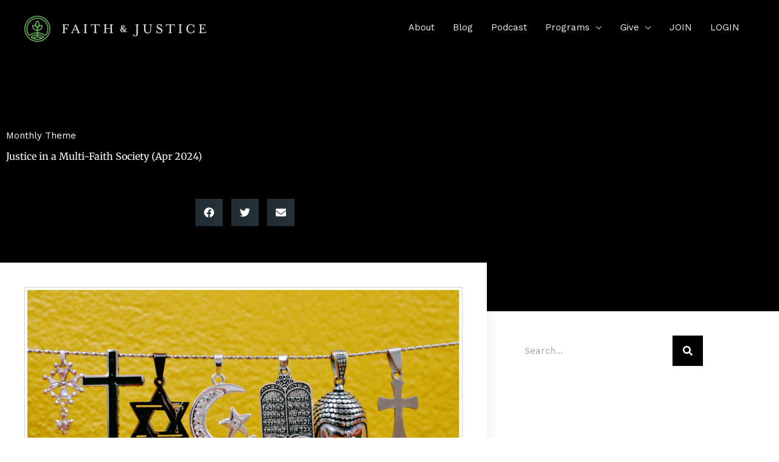

--- FILE ---
content_type: text/css; charset=UTF-8
request_url: https://faithjustice.net/wp-content/uploads/eb-style/eb-style-30237.min.css?ver=69d87e805e
body_size: -315
content:
/* eb-button-b477qii Starts */.eb-button-wrapper.eb-button-b477qii { margin-top:28px; margin-right:0px; margin-left:0px; margin-bottom:28px }.eb-button-wrapper.eb-button-b477qii.eb-button-alignment { align-items:center }.eb-button-wrapper.eb-button-b477qii .eb-button { justify-content:center }.eb-button-wrapper.eb-button-b477qii .eb-button-anchor { background-color:var(--eb-global-button-background-color); padding-top:15px; padding-right:30px; padding-left:30px; padding-bottom:15px; color:var(--eb-global-button-text-color); transition:all 0.3s, background 0.5s, border 0.5s, border-radius 0.5s, box-shadow 0.5s }.eb-button-wrapper.eb-button-b477qii .eb-button-anchor:hover { background-color:var(--eb-global-tertiary-color); color:var(--eb-global-button-text-color) }.wp-admin .eb-parent-eb-button-b477qii { display:block; opacity:1 }.eb-parent-eb-button-b477qii { display:block } @media(max-width: 1024px){.editor-styles-wrapper.wp-embed-responsive .eb-parent-eb-button-b477qii { display:block; opacity:1 }.eb-parent-eb-button-b477qii { display:block }} @media(max-width: 767px){.editor-styles-wrapper.wp-embed-responsive .eb-parent-eb-button-b477qii { display:block; opacity:1 }.eb-parent-eb-button-b477qii { display:block }}/* =eb-button-b477qii= Ends */

--- FILE ---
content_type: text/css; charset=UTF-8
request_url: https://faithjustice.net/wp-content/uploads/elementor/css/post-21.css?ver=1769473739
body_size: 60
content:
.elementor-kit-21{--e-global-color-primary:#6EC1E4;--e-global-color-secondary:#54595F;--e-global-color-text:#7A7A7A;--e-global-color-accent:#61CE70;--e-global-color-50b472f9:#4054B2;--e-global-color-45e0469d:#23A455;--e-global-color-2f7a05c2:#000;--e-global-color-67aa6a7:#FFF;--e-global-color-49158dd3:#1A1A1A;--e-global-color-5b93b5bf:#C9CFD7;--e-global-color-2547e512:#E2564D;--e-global-color-65b2c714:#F2F2F2;--e-global-color-1eeeff89:RGBA(26, 26, 26, 0.08);--e-global-color-68cc5cab:#E4E8EC;--e-global-color-7c5c2c25:#394149;--e-global-color-61f382b9:#5F656C;--e-global-color-751e5972:#222222;--e-global-typography-primary-font-family:"Roboto";--e-global-typography-primary-font-weight:600;--e-global-typography-secondary-font-family:"Roboto Slab";--e-global-typography-secondary-font-weight:400;--e-global-typography-text-font-family:"Roboto";--e-global-typography-text-font-weight:400;--e-global-typography-accent-font-family:"Roboto";--e-global-typography-accent-font-weight:500;}.elementor-kit-21 e-page-transition{background-color:#FFBC7D;}.elementor-section.elementor-section-boxed > .elementor-container{max-width:1200px;}.e-con{--container-max-width:1200px;}.elementor-widget:not(:last-child){margin-block-end:20px;}.elementor-element{--widgets-spacing:20px 20px;--widgets-spacing-row:20px;--widgets-spacing-column:20px;}{}h1.entry-title{display:var(--page-title-display);}@media(max-width:1024px){.elementor-section.elementor-section-boxed > .elementor-container{max-width:1024px;}.e-con{--container-max-width:1024px;}}@media(max-width:767px){.elementor-section.elementor-section-boxed > .elementor-container{max-width:767px;}.e-con{--container-max-width:767px;}}

--- FILE ---
content_type: text/css; charset=UTF-8
request_url: https://faithjustice.net/wp-content/uploads/elementor/css/post-28777.css?ver=1769473740
body_size: 399
content:
.elementor-28777 .elementor-element.elementor-element-7447bfac:not(.elementor-motion-effects-element-type-background), .elementor-28777 .elementor-element.elementor-element-7447bfac > .elementor-motion-effects-container > .elementor-motion-effects-layer{background-color:#000000;}.elementor-28777 .elementor-element.elementor-element-7447bfac{transition:background 0.3s, border 0.3s, border-radius 0.3s, box-shadow 0.3s;padding:200px 0px 130px 0px;}.elementor-28777 .elementor-element.elementor-element-7447bfac > .elementor-background-overlay{transition:background 0.3s, border-radius 0.3s, opacity 0.3s;}.elementor-28777 .elementor-element.elementor-element-3174cd72 > .elementor-element-populated{margin:0% 33% 0% 0%;--e-column-margin-right:33%;--e-column-margin-left:0%;}.elementor-28777 .elementor-element.elementor-element-49101087 .elementor-icon-list-icon{width:14px;}.elementor-28777 .elementor-element.elementor-element-49101087 .elementor-icon-list-icon i{font-size:14px;}.elementor-28777 .elementor-element.elementor-element-49101087 .elementor-icon-list-icon svg{--e-icon-list-icon-size:14px;}.elementor-28777 .elementor-element.elementor-element-49101087 .elementor-icon-list-text, .elementor-28777 .elementor-element.elementor-element-49101087 .elementor-icon-list-text a{color:#ffffff;}.elementor-28777 .elementor-element.elementor-element-49101087 .elementor-icon-list-item{font-size:15px;}.elementor-28777 .elementor-element.elementor-element-41153ebd > .elementor-widget-container{margin:-10px 0px 40px 0px;}.elementor-28777 .elementor-element.elementor-element-41153ebd .elementor-heading-title{font-family:"Merriweather", Sans-serif;line-height:1.3em;color:#ffffff;}.elementor-28777 .elementor-element.elementor-element-1f67ddf8{--alignment:center;--grid-side-margin:9px;--grid-column-gap:9px;--grid-row-gap:10px;--grid-bottom-margin:10px;--e-share-buttons-primary-color:rgba(84,108,124,0.46);}.elementor-28777 .elementor-element.elementor-element-293f3508{margin-top:40px;margin-bottom:40px;z-index:1;}.elementor-28777 .elementor-element.elementor-element-391a8ff9:not(.elementor-motion-effects-element-type-background) > .elementor-widget-wrap, .elementor-28777 .elementor-element.elementor-element-391a8ff9 > .elementor-widget-wrap > .elementor-motion-effects-container > .elementor-motion-effects-layer{background-color:#ffffff;}.elementor-28777 .elementor-element.elementor-element-391a8ff9 > .elementor-element-populated{box-shadow:0px 0px 20px 0px rgba(0,0,0,0.09);transition:background 0.3s, border 0.3s, border-radius 0.3s, box-shadow 0.3s;margin:-120px 0px 0px 0px;--e-column-margin-right:0px;--e-column-margin-left:0px;padding:40px 40px 40px 40px;}.elementor-28777 .elementor-element.elementor-element-391a8ff9 > .elementor-element-populated > .elementor-background-overlay{transition:background 0.3s, border-radius 0.3s, opacity 0.3s;}.elementor-28777 .elementor-element.elementor-element-705e6d4f > .elementor-widget-container{padding:4px 4px 4px 4px;border-style:solid;border-width:1px 1px 1px 1px;border-color:#d1d1d1;}.elementor-28777 .elementor-element.elementor-element-35ba396 .elementor-icon-list-icon{width:14px;}.elementor-28777 .elementor-element.elementor-element-35ba396 .elementor-icon-list-icon i{font-size:14px;}.elementor-28777 .elementor-element.elementor-element-35ba396 .elementor-icon-list-icon svg{--e-icon-list-icon-size:14px;}.elementor-28777 .elementor-element.elementor-element-22b3da29{line-height:1.9em;}.elementor-28777 .elementor-element.elementor-element-2a5d1973 > .elementor-widget-container{background-color:#f7f7f7;margin:40px 0px 40px 0px;padding:30px 30px 20px 30px;border-style:solid;border-width:04px 0px 0px 0px;}.elementor-28777 .elementor-element.elementor-element-2a5d1973 .elementor-author-box__name{color:#000000;font-family:"Merriweather", Sans-serif;font-size:18px;}.elementor-28777 .elementor-element.elementor-element-2a5d1973 .elementor-author-box__bio{font-size:15px;}.elementor-28777 .elementor-element.elementor-element-4540c44 > .elementor-element-populated{padding:0px 45px 40px 45px;}.elementor-28777 .elementor-element.elementor-element-19ecf371 .elementor-search-form__container{min-height:50px;}.elementor-28777 .elementor-element.elementor-element-19ecf371 .elementor-search-form__submit{min-width:50px;background-color:#000000;}body:not(.rtl) .elementor-28777 .elementor-element.elementor-element-19ecf371 .elementor-search-form__icon{padding-left:calc(50px / 3);}body.rtl .elementor-28777 .elementor-element.elementor-element-19ecf371 .elementor-search-form__icon{padding-right:calc(50px / 3);}.elementor-28777 .elementor-element.elementor-element-19ecf371 .elementor-search-form__input, .elementor-28777 .elementor-element.elementor-element-19ecf371.elementor-search-form--button-type-text .elementor-search-form__submit{padding-left:calc(50px / 3);padding-right:calc(50px / 3);}.elementor-28777 .elementor-element.elementor-element-19ecf371:not(.elementor-search-form--skin-full_screen) .elementor-search-form__container{background-color:#ffffff;border-radius:0px;}.elementor-28777 .elementor-element.elementor-element-19ecf371.elementor-search-form--skin-full_screen input[type="search"].elementor-search-form__input{background-color:#ffffff;border-radius:0px;}.elementor-28777 .elementor-element.elementor-element-1abedd80:not(.elementor-motion-effects-element-type-background), .elementor-28777 .elementor-element.elementor-element-1abedd80 > .elementor-motion-effects-container > .elementor-motion-effects-layer{background-color:#000000;}.elementor-28777 .elementor-element.elementor-element-1abedd80{transition:background 0.3s, border 0.3s, border-radius 0.3s, box-shadow 0.3s;margin-top:-120px;margin-bottom:0px;padding:140px 0px 60px 0px;}.elementor-28777 .elementor-element.elementor-element-1abedd80 > .elementor-background-overlay{transition:background 0.3s, border-radius 0.3s, opacity 0.3s;}@media(max-width:1024px) and (min-width:768px){.elementor-28777 .elementor-element.elementor-element-391a8ff9{width:100%;}.elementor-28777 .elementor-element.elementor-element-4540c44{width:100%;}}@media(max-width:1024px){.elementor-28777 .elementor-element.elementor-element-7447bfac{margin-top:0px;margin-bottom:0px;padding:200px 0px 60px 0px;}.elementor-28777 .elementor-element.elementor-element-3174cd72 > .elementor-element-populated{margin:0px 0px 0px 0px;--e-column-margin-right:0px;--e-column-margin-left:0px;padding:0px 80px 0px 80px;}.elementor-28777 .elementor-element.elementor-element-41153ebd{text-align:center;} .elementor-28777 .elementor-element.elementor-element-1f67ddf8{--grid-side-margin:9px;--grid-column-gap:9px;--grid-row-gap:10px;--grid-bottom-margin:10px;}.elementor-28777 .elementor-element.elementor-element-293f3508{margin-top:0px;margin-bottom:0px;}.elementor-28777 .elementor-element.elementor-element-391a8ff9 > .elementor-element-populated{margin:0px 0px 0px 0px;--e-column-margin-right:0px;--e-column-margin-left:0px;}.elementor-28777 .elementor-element.elementor-element-4540c44 > .elementor-element-populated{padding:40px 40px 40px 40px;}}@media(max-width:767px){.elementor-28777 .elementor-element.elementor-element-7447bfac{padding:140px 0px 0px 0px;}.elementor-28777 .elementor-element.elementor-element-3174cd72 > .elementor-element-populated{padding:40px 40px 40px 40px;}.elementor-28777 .elementor-element.elementor-element-41153ebd .elementor-heading-title{font-size:25px;} .elementor-28777 .elementor-element.elementor-element-1f67ddf8{--grid-side-margin:9px;--grid-column-gap:9px;--grid-row-gap:10px;--grid-bottom-margin:10px;}}